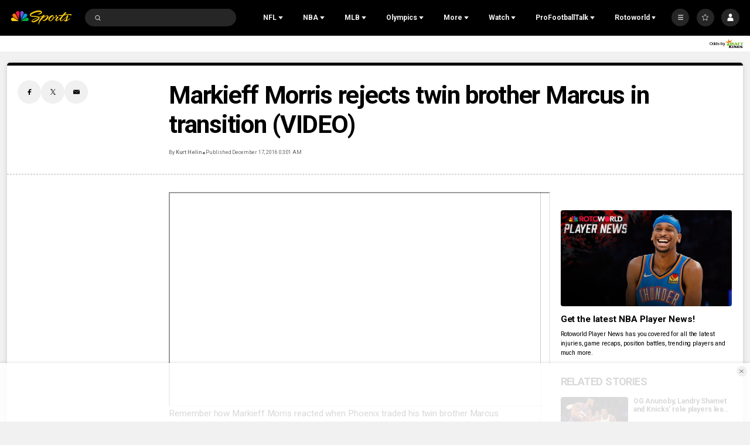

--- FILE ---
content_type: text/plain; charset=utf-8
request_url: https://widgets.media.sportradar.com/NBCUniversal/licensing
body_size: 10802
content:
U2FsdGVkX1/BouJz0W4jpURScRX5G3BFd74NgFIdGOUUeRT7BZJ0nnkT9DXosh3IJG7mPUnW/HAmFyE4HubDBRhKnJr+s2cOn53D4yEfTgm+EAUKE4g/7FNJhaqsKT8gYz4V8cRWv9T9GzxOjkxzR9PudlMrLqGIKuJeLhJRSlIwvY64oE8RDjp/S6nKfmBN+8Z2ozpW53srADUh4KMmT8p9Y0ZX2Mc46BZm6hf+l0O4LPe/b/GKrtix/JB9Uer5k2hD59m0lNuHvE0SqiKuQFcRKe32AhVoSNyLxtWrfvCoGo3+U++9aqlLqIkbpZvS65S4Fc1j+LuOd5HUb5ag3BdNUmAEG/j7w9AIU0S2K4ZreDw8G1B4SjubUQKzZw0UtxHCWGKCdwm4hq+8CNjzNvuhcw+DGf9U1h2Hq136fAVSXasFG1wfYdqtvOb1CO1K00ZRybt0VPqsMBhCgvgnXh/zlrjoQ8J5GdFPGOcq10WRVDS2yBDVaRzS57Xin7+DEVshsMeUsh+dMwI7vONUdFeze0pb/tRdx+oPoxAGOOvny48ijW/boFebNDRi0QQhW12SRcIXVwQXDPTg+5nRPZdk02yen5kBj1NBlMe1JjGcbXeRz0jXqYdd3ijYeu1V35M5Ep/CyqTGfi3EfX7Af/uXayVWSF+ozGnDv1NI4msPp3aN5CxED0MN1R1DBN3l93hMMd4fwGFOj48S0p7k6Axb/fIBcjNt/dKAz1IXuFtUOiz54GVSc8uInP2kzvxhFb3Gaf09u7wca9d/VXMkEMxiZiTUgsPVyWjiSpBumrJX0Zw763uhJkKNO5ArC05wxnFm28gkPt+eM0/[base64]/sfrun1vMOdiAFKff7Y9vDcR1uIImjeR/vFztBR+t3LYEzVGhlaTsCoNUxZ9vD4Y1EIZ+l31HEG+2PVz9NE6xqMpantn8AQPZ+BuAovqWisHPxbQiSRVa06B3A/EVlWnwov9bJmNJKuTrswMVfPhvq211Ug1THTriU2pSsqgtHPKNqQIpwEzPupiDLIurpNH1MJffWYwsZeZmKhYxya4Yf0CcmyLxZ17UNmpZ3gUJ/iTQWs/AE4sgS06XHRviM2zXqRhoteNUs3CKwp6bk2Aq66zx/L1xaNtWgxTW/YA9vJFFSg997MZj1oDzZrmpTeXq7HOpmjjPoHrmZgg/A2DS21DyXHLKT6stxJB3x+BWy4fDrLyclYBqb9tAXZlQvlDDcpuYHCJnrypy6Nhf3Ul/5IYfsJpKzj8uI4G27tDmlwP8uDL0idYCTeMMXoBu804Xd2jyAM6HTyQ+51HleRGYNSbjXA1yfQDsMQOnSu0RX1exUOHtmHLxyMRiCEoc4dsjv3E3gu8TElDKZWleYeQR5SlPu3KUGVdA1b8hnX1Cn5xJMi2fdlmoUJDXh9dPsR9KqeO/KIKgGH/GsJyNpCCwJ0dtOR801NMOU4jQjCVkTkGbbyhf0PgPfJiOYrDoMc5of1IY6R/HOMFZe/GrAhn83fxD99a8QHMKE/GtESVUbygIM4OLFl9LHCFuoerXZl0XtEE1nY/0PeltNkHDqP07GmmyfMjfpg/Hn5ZLTxRJXMeHe/pCxpHoDi19tGtJlQq0KvUMLB7Gjdhm7wnmagDsfSBcqIF8cdxeXkTyYgi43whEChRMh4mmo5tSVgUQ/+hEJ1mEaSlvvNTJ0QJboXQ9RVsRioCwq4Dt5PWxeWDo2dXxIHECtUeGi9ghxLQh0IDHQKoy3EdSMoTRU1AslVtRwg2gRc/LpE/RAW+kfRESco3IJ+zb8Jsk4iWCEcNbaZAbUAYNBGpbRx37IXvKy6rPrME10H4eoEvzoLC81vbrkY5atS3hhOSx2++tT0/gs9U8PZ74Z1lcAGWgtrWm0ILsUXpV30aUcW6nUHLJZgrUCcOITV6QQto8gZ3DoyXHutYYlK4n3hLzvlqc+3xaXG6R1GvASBeYUsNVZhoZJKPBD8q+UM6vgxGGKJJznMnDH45r/ORY1Q7kQDq32tDWy5h2a5BDy47xcRWHRPuubeGfNIUVabRjODTAb31oHFXASwuJV7DZs1Ir5oPts4tZFPmwF8rl8B2QlTSVu71NwVKtZB/+O4wIA9F8moZiu2Kb4VfMuFcXuykqmP599wj1dKOXOjUPora7QPkt4gok/w74xGan5HLEB+4hNgO8GM/mwM6NMximNdh2kbNXzve31N/+V15AuTMcJuk2z45kKZyQ36sv0NUAq3Ga3LvO811Ca//hrcun28CT4bFHXmxwHIg4KAppwegy+Mp4n9AWkec74e8y8qWb0Ch1gNFGsRGYlbMWi2I57nho8Oki9HhiNRfCaJS31LS7Nx+0jHq680oyZNF2sOj6IaEwLKAdbovz2yJyvDrqT+Hr1p4FVxDuXVjbSjtoEeXFWtDw3YKFlFt34yuIlKr2m9ERbya6/SFR1PqSLeit+IeATI6zTsB6CkR136f4YATpE1EycnE8E/HRPehl+j9Ezz5Baz8fnzKff0fCcRlWLb33UyHz4A38+J4zXKEGe+wWU2JJIcy3uTpOW4oYlYdtCgS0TiOFA/y56CrddmMosSPGt6V11FpVM/L7J1nFwRGx9rlwv0zLcN2FwU2IebR3f0AQoOAqQ2D1Vhnla3y2RfOtlz5gyKnD+S/zKx5dUxIgQ6R0EQMYgM+zPwlxLVPGoIbcyhhel4yhzK+S/z9qKPlOCVOXOcHw3S9rwfII1105N+ymC/xyhDKKNfqpvjxgluz/eGgNRYHt8KF10bmK0dUrc5g6ESwhYP2h4A3AV5bf9unKOmXrHeWla7P9nnxiyJSyhbvDJYgWfj6xU31a91bchlT/7aONHxllc0wCwUpuQ3eK/eSu6C7bBZ1juOhBBF3n3Cxcqc4kuFiiAEWT5gc5y+Hyx6pIUVHvRUD6MY4jSfTBB/sR9l3mc4xiATAGFE19ntUIUTNFpsDCJzyS6AlQhzaVDK3bNCp2261ViPCW58umM7tgbc+7BUzF+pwxiohKCIk9HgGhwAeCDAbp3Ozg7cWbJRP6og5Kw/z8ubFWEOEMYeuKWrRw5u7PPk9TrjBtyhVGbkHOgZ8ecQfG69i0CnbkepNk+8qTMWfrhKc0WEM8+rLzDhUth83wTlUakso5uBJ1aE4cnMScG9P34Lda46Ud616UVQuSr58tuJWCmW/37PQHQehwLBZxCJQL4rO+JuxvHnfChXw/M/ihlP/TOt2L6HZWiY1kw+TIQ99t0fzM1XVZiN6c6wwTN0KWiBPPll1FLBgCZUyApKgP3yQvjRPrz+Hm+JQbFi9JLDm6A252st22Cc63+HW8LvBXDRjE1UMZSB96LlZPgt4XdhL6ThnZBj4hdTkAU0O5LDqH3qQvy5U7M6h+m8sYXPfEVJDJ6i76YBT7XuS/6B5aM1hfjIB7N+fzxrPmv/7ObDeOo1wPckFXVM54+JIME4WZ8Qzf1T48EE+yaP59Lkdax3jgMAk5+3GS7L2beS0jwd7pDreKKrWpd5Q3llTJi4K+sTVwtOpyq72xZR+6W95ftL/t/Kaemu0h147+FjFSkZSpTWNlDluX/bEOkFkc4vn4PZcF76g9UzYTDFIM6ZxRCvdZUCGMRdpIuDv/ud1YljcldPtKxXTA0E1uTUJVGapQBVMUHfQFhjyHOX1VJYLBk3hSXArueuEbSpH7mitV4cGgUuOTiQmM6uK5LWQsgz1rmF3EAtKi4XMtMljJXrxI3+F7t00bOYdeWi5lRoKSwZQPCkVyA34/1QpzOPL82p7Jyp4VVmNdjsaCD2nU5XPY9GgJhxbk10kgz00JHWg65Y0IV2M1izOi+G7Z1K3GSOhbKyM05kxPrXJ7zRAnGLiNt6Dv/Hb6TrH/0FSicCN/peRPevRccdDbXtncNX6sYazJEm+bVW0kzCZpJAIrVMTj5RdMejR3DOOcTfIymMGdwDV2qa0pUuN3DWYKnUw47JuqVUKgfyh53KRKq30WwuPIKXg/pJrqwrw8QUlQfxvTAf1eI8u5cfHZAD3FZreu8YgsnZ9sj+7qRomvvHTQWMRSbyC+x5yiUCDnMBt91zJIs43mA4cu6LJ6x2lT+RyIZsJntfYIKiO6mr6J7+63ngoARioCeoX9xaRlVyHvhxnRe+BNRYaN7GknVzG/BBFDMS+vw4tkwZm1nYa5/[base64]/7wT//CoUdexlKDd6N/AjE9cMTMpwzFvphz6PJ2Igwanoqu4nMZUmxf6eSPkIYL+DOS7vhNSrdhQMexabFnDDjMWuvHMHrvezivhN9OFFtXqxqScBhxXpGuSPjnVJeLD1E+WL7QUzp8uu+XJjUgjpf+y4DvfneHBFtr2DztbxQ3nGG5AbI5fXC1cPFK/FOUSrC4WAJC9Nxu+nLxWrHKX34D6gOWMQ9LEXSnG3WeebYwl5/1PqoYcWB5OEXkxnaliZzpn6If8R7eYPz0O8o0ptvBIBOfkuTpRXdKF7MzbzH4W7pQw+3RQ/7npXlX++oO/6ax4kQ7sngpBV+iEgDo0Z8duOC5uQQ/[base64]/elv2XhH7nf8aseMrYpyrC1BhdtNFOOlDff/KWI+GoNdYB/EwjVgtxtHavE+NZ5z6/4C8Ey+MD628TPjTIOJaO9KwGI0xiVOzUvKVQtk5AhFqaaO7c6MdK1wSEutMPjddbAlbHX0hMnSJxifeI12vnihQvKudZNA2qT3xwakQZG1NBLH+jYGTsMyOhGUplqjYXf+uqkdHggbajtKe/[base64]/2QRcWfAgLaYOnST+JHlXcjTQBC4caWBd1AHXZ6Cultazmr1rqQaghAgjIADF7iwuc9gXT41RX4MCy0MWbFF4v1iTYq3LW7+qI0Vf87cgLrDu/B3+U6d375umMGDiXclBq+b0rD0xbATgtfHdM5SAfovGjIftNLkuaP/CkGGPRGEuZYTqPM7+dKBDbE0GlUz9blT8cqjYN+ZjhxaspYD/MkYJYparaQfn85sFd7nx0jBSSUHBaLKsNraJND03bsTvBkMRvyvPLE3nL7zNSUBtcpr30/uI+VcTKYp996DdMui2A7P4zm5nt7JtsgObEsyaoGEIlm+Dgisgjtc9nRcJ6q756lHGWGK1A24zU6iQEych6myyQRkyLEwx+642Bg6jPi/SGa957xex+g5Xl+utKpC264bdgQrRL+WhkD2OKyDKduMlS2dJCcXsrKgUPV7JR/[base64]/gt6e0TPefY7KRzBuR14MVywcl+IP0Mm8WjGbwKXrSFyOr+I4KHUsvKIkMJnUKVY0Gplp+OA1qb/ys7lDmm+YQH7cTme6TDQP/dL+RChuWXCq2nzaih72aczkq5dDPGUylHW4wkdV/dfm43x93mI5jp5cr9Iwx+npciqBAKLy9gdKHCNdWHSsLge6639yPmNVDPXovrkHwGsCt8XvsAiuMX11KOX4vc2ymSP5xblsPRhnQAwc40iBysyDKCvETCOeDoLyVngLej+mIkI/ros5dVQ5eIj8npW0pmueb1L1NceMdBrdoe2WC+YrFIzwXTuA+ngURx2/EABHCqdsR9UZWYBTjlSgSqSFxpD9flLzjF5uZahKFI7J2Ua54+3Tq3V2YMEyBzKWN7IyQjxoAjxBoGhNV2e6z0qCCGzcXhbzuSFZq4vEcMlHaIkOtwx5j3jNtLOfXESjIvPUU/oYUbNulq7T6LoXuY0MHJInpRnTXGJfdEZyzkb7YHVvINoBdYvLsfTCjRo3F0EtQcRMyVq6/TR4HUfGgLckPvq9Pw1DmsZfA34lo6D6GjTUHy8yDFPbIFuciC0lt5hi32VZz/5EoXSh/jkzwFcs++zbgUiFeKpLzqOWF8LOm4Xerph5Tp5kyVnFgGXR882t9ugL5ZTmGJrSD517pWrO/zOHEIU+XN5g4w4z+Aj1NQxdlc4h1kUSPZNW6t4emTgGq5BbpD0EniSRjUMAZg+BGUlkz2novS/[base64]/cIbPrPzkNLslQXdFOo83sVIcUhahQ3QWEur/lvEbBhWU9YfJ6yQMXNUqr1eHtiZSdEk+ynGPWAf7BfiY+Q4hKSN6XtrRJq9sreVKMWw1ZyCELW8qaexpGgA06SlpTfnpylPpZK9GT0oatMNYOqZhxJ8wY/Y9irAl0x46i8vws7+Cf67FdarNMsTMkGvAiYP7wV2YuFbl3DjGaeuKUMbzjEj4oeaCsfvcAB35LL2fEyu3cJOqwGDBmrU+2+iBwkN79FtyWiajes+oT1X/LWl22XcZh+0weDFoyGg8VfdYXiaiWZfwrSgLoTDrhYc5/FYOpiVpHYKBk0XFlNt9CnrWXt1OIBKIAQQyADoYA6uh/kKw1LE8rFdsLU756Z/sPi20l1V4NqkP3nd3Lve10OKVFGAGGrtnVOW3ApYf7PlyNMeoznBKBcCKe2xI0rjzxeW1WMu4sWrKGLvIxvP63LvLRG9mxTn0LunTuhqL+Vkp1U4mvscSJQgXAC4Z9nG3mT/Kn6GE0MCIFY5m2m4qzWdC6/wewI8VwMwu8prGh9t3k4Jw2M9G0Sqqo0ZPXC9NFsFmCbOYMcPqWfRLwmhc02t56SCVWm3iiKOF4sVezXP2PUtyjrfOhMCOFflyhxdl/O0kySqdmwahN997sznAT/KxjvGT+OPFBKgCkVLv6K7bygrOBnvwQDDBV69vUBsdKgdJu/1zwbVV+sLGkffI2JEjLvZ34jucU47v2rQAxQLT0vBeNrpMIBz12DVIX91ZF+DII5NpoqiFeQNPnfEK4i5cU8SqPRdSOpLDB5axm5ZblnBJQvxXBX7CTx+OWdxyRqE1GFfZm+kuGwAGfVqp4au8/vrwlJNOeE21FgQNmGX8I6GiVi5Xm3cySjgAmO2p5mRn2BOUO9w6lpeX2j4pIVPMwhtD7RfI9ys5B3JFvot1VGQtGUOHmRb1N07plKVouOCUHVvpIC3DYqbGUjZNjnyVoZxsu9+rsOhBm9aHI+SWBQm2p5M1m/BkumEnMw1GcGjmW0qN88Yd+MOrMJnsP4IWSfM++pKe+LmhNX3sOi6890jdWW8Cfzl14JSSQsGVvZTXwHhBF4OoqSonOhzr0/4f+H3vesbLjsQIaBUz/X9wnRVQRqBJk7RQIvOLYY+wPII1wNzTIeGY1iw8qg9zxjg3nWkFzJ9s9cw08ZZCNy5ks0GBRXmCkpF1orgZUPIaWlrE1uWIhKbWs2iYLKvz1Y8nFSYVvi3rhkk7DQORq7i5Y0//YhOmMPJAPnV5ei9E8qbStP0Y3rmLl3uTTkCMDDTRXZ/QGEjlm3ih+CC0tbDE/4VQ8xjDcs0IAfqR+l1M/[base64]/p9xXUY0V92mDdMmXHqSbHFKQ+v6T4UE1Xd7TRzN7zMB7DdK4hCPu3KKueEE68pD/QLwQAO5CVXfqs23EkT81rIPz8vutPGgckpXBar3Juw9Nf0qCrpi03UTfNsgC82PaTTo36OQd39YDm7li9IKUmRP1rngMn7r3I30EUvT0psVzhAwjdseAH9HCs3/mR6dVWwufq9P7PkC67bXQIuIItJXdFCrkqngtkMoDd17xcOlkPDMDoGDprefieFarNiS/Oe7GjBq5bKJ3VgNRjHFRceYdvj/DDZFBh4ra+wPIl6mi82aMAOGCGamHGztkqRjmmaTm2/3bxBrXM16Ex4itHcpuH3r9uZ658GYThFqs8gnrymmJcPM4bEZHUZF8QU60bzgWrdcRI77RN+qI88OHpTal60lrZAfj7fSsyvxa1WDB5rEdV9NEd1H8YrTlxeX2Jf6pMvMFAH6fXjt7uaGHnUdFf4PwLfc3fMg/L3PuvGOhkPVIouve8pl0GXMa+Nu/XnTctKQiE1pIP6/YK001oatason28uxeg9kvk8NdsbYTOK0O2TM30kO5HBM/vwBo5RQ9/4G9ss0UVj30Rw1E3EYGcozieIv1iQS/7kcJcY2nFwU5RuJ7bXmr/lxGkUgMOqTcufyWQN1/4fvdb5ShphR4LKazcsgaGqesdAJAXgnePolL92ylXT1QQqXH2aX8m3abBLd0nNuOoJnQjGUqd+rP3CCK0YEuktQyVO9ACcDQ4NtwYXGKkn7x3f7Tk/eBs++jzCZ4XdKGn5EHAEWigntisdUSdoWlFpOmL+Jsiw56z9WmRZNvP5ADYDMF8i17Wfaz9xweZ1J8/ooYYair6UfBZHbonFjY3kLLz/EdrL7Pd0HE1Aq3sjPLbmELJPUEd6bxUu/0PFgBfjPzxV31hB/OcczfySR4tlHoKEMW2gyPFwSrxhoPaJeYvu8iffn+sEWMYc7EVzRdQ7ULzX+GzSrhdTgDmAPsrlV/m8x9rqj0AGI2KXVQgXWL6bdetF9Li3R4J42gKBCzJB5HLGWZJEmkpIRtoMXCLAJQ5M5xpcn/FGJqDZU3eZA3fpJh60e6M9+WK9NL2vYQSSHrCgjsDletPfJeBSLHSxSPVIJx72CEqk26AorNC1Rs0DdYCdIYnHLmelrA6QJ5ROIItazYe8auqniZDk14qPRQIVCCzXn7ALsPGbEksOJFPvl+DINcC4+/jrK/P3b7zh0fNYF9lGf7GtbmqE8osp+vHxdx8GjFxRNjh8ZJMUwt38ha/NFbCqXabupeye12Kil9j+ZJyrVIOxHGqBRDj6cGRU7c1bDjvKKEzUqsebCKgnirtMd3mrxObWUOuFXb9TkoYoDwgQrnA6/6PTNtkzwKr9mtsQFFyUKTLdKdDAr31WwCNtDuESprjtJcOqcO8+nS2R0hxpaTu8w+PQbQYasnNMLSN/ZRuqrGs/Si3zhH/odaaaPIdMBalHukWploMqKpt8D9AVbkxvwZRGZzXUzax6d7Z5ZYg64vw8L21KeBsudDntZkkRvpnPXKFMnpOQtmbt/bFTR7fXlrwrUcvzaTxZu3XbkHU7vgMfs4vZ4LzI1h3YcPkQKrT0sca1/riCo+j6u2KoEknUn1zyfoU4AOtSRcQk/WawRPUAXzMaW3kPGzSRhMEV/7U3Ruk2xIwjfSMUnZpEcg31KYxwgDlwyjvBbhesxteNWvDLjo1dZsI4crSFiMCE+n2c6Q8yWjkVyjpD3Tp4lDlarx8OlMYbr9pOUB1nsRlXRSi3wP2dPrX01oTsE1jQWsITrwTrzmedqMRf7SDC6bUG4M7rcLo3n0/[base64]/PkqfoaA9TzMyMAPKcEG/al22cU25kWllO3Z8XEfKIbllXqBD9SkJ8XWuK1OLr4IlVGnIBUCTIw9aAghUZdOqLEujjLGekHD+oy+lqZVtqo9fq4i1CKdjnvYyUpwt/B6aSIUJUMkGFI0epa6IZB4oz91pc2f58UveVFHpPPvJfw/9g8AuLE6O6wlYF+y0rIFp4OONMx8s9yNv/DGa1T3G4G3dma6fRFjOcGzltCU205FO33adkXN3T+AKfTVrA23KMBJEF2c30fe18DWUw/xdqFCH2LeEerjmopyUFVRd/[base64]/W9TJ/wPQCojor6QJ+xoHB9hClg8C7PQht6TN9GMimwadGu9VQzELQekF7BcLF0oZv2ihih+GYe0QLQNVtwrJ1nd1DLwwt17WyTgpLAjcBBRRtF+uEY3eECJPBncvrKliqjbRYySCSgGDM4cgoFfecdPfFHmEUT/F4rSHL3lhO8qTdtjQC6r3pHiLesD/08YEKdJERux3CXhN9s7+/aL4fbZp45KX7ajQX2kXuCxlTHTHYeKqsLfALzMdqSOWAQkmps96OWsyNtQ8TWm6aAIuF63QtFrYIrnz+jod0kw391Kp33HwrB9xPN5zNtGJCde7sA0HrvRliafTl+n6SAHQ4xmuqR550UgL3Oa0wP2QCG1C9lx8rmPnloz4/sLwGgw7DSTdiXfzlR4rnWYouEwRKPgb2FzgvR530fo6X722MIci00q9PGiMWJ2iN3UyvkSL0iU0rZROR01gXIZC2jbnQH7w5LPJXCzjf8OHxgjDrEVSpcFS47jB9AU/6uC7dhr+uzgoUinXTBTL6mSDksb+MTI1S7uwzTkdNJDWYMufn4YW5Q0Oogr37OXwhfvVfgSiZQ66dySGvEyUV5j5t88ahZetzN7Yt5mcObLhLMkQjVtJdDZRClKO/+ZL+lFdPyrC/[base64]/dWNFpAjb0YiOAmrzQ6wt0d7he7xY9CCnCN4wwOoqgeRpADQFkDMmXNAstSEZCDcJxKJ/wqcnOBrNNyRkfOrbEirs8A90rm8drqfkh0/zZvXZwow03EAooUipH8egOFBl8VCCkUHNjrCjGGr2nQhNVI7kpreOR/lf9GRwMOKEiGVQbcyp+zSCZlFAEwMwEoLbmYn0du7S6HR7qfOxvZJaE+0wRn/nBZusf1QeTPCYE53VEQtYSMUL3pbddhLgBQ4+4ufExqnD4tUMSpUHX6kV0yCbOGIwaICN8qc6St1z3ybMKmsxvctA9Ud/fySjRo3yOB1mTMfYWoMVYWQEziyGOFxTpJ19YymfY2Icz949JbVYV9oO763oVgxctMTZlsFBxSvj4lqM0EXq7QQuhZ1set7OHUQzcYIn6o4Xh335uquneIqKQ0dGZuXiscVDGzri63KCWNPV7jp4Ol2LDhfROwZN4/C53RuaFdDFShA7vFYTDwtC25+VonJFymYPWoxOLu/Xnn1A1G/Z5A/s/eMQtcWlaHM/XJ2fqszl55w7IrhRiT4raKsm1duL4e4Gf5t+obzRBdDDVYKF250E4U7NNPVKOittkXv59xYLzw1zsSBfHWUQJ6v2Z8zUlR/LkpVfRK6mYuNlWkM++aNeIjSRs4yT3TE2HZKRV+Uzyi/9OW5y+y74rmZJmTUMGvFWatb9HMOYHPcv3k/0I0nSgmoDiB5c/PqqJQF5IeCKcC+pse1xLV/aUicPn6asrHRmP/aZaT7tmYSi4eO5ak4YbqEepY+A6gPXAeQqv93btE2oEU63TfNSDOHoow3+zXJXuXwJf3aYb74re1BdltZ+1dsfMAFiNqkPvYv1OQLgcS9m3qvF3spxtf/qA3BlvoymGnRa67a/[base64]/H0xjCdiBtocFCuyn4Kyr8LiHAn31y1dZ3NxS/vqPHY3pXcJN/cSzH7dlcxzporn1EOXI82NT3D44VjYofGZGP0wDw92rD3XUCNFx6pXn+kvTMtxIUvTKgDvAHSRmlkVS/9TQy3DAMavXXwFCdYWNtdpglnlUgAkaiYWEamLlcn+0WbTXzH6HUkkAkoYgEADdGapfgeLvvxE3qIH1cm0uz38eOWFyrOdSIn+Xv+oEsO0SW/iEUocRvoMvAWnBoop8v+HfMpcw+6dSjNmFF/tU8X4Yep2QrvflCS1zoqWz8gUkjqEykAMIDyL9thRklwfbqEnlC9jygB6dfZdqwy3nXing7vWJ9XV1Fd9bAO1rYe+/nZWxT76+8ubxHo2jdb0YnMBbU3cBeJjh3Oqbh5D278tgjsSl0wmz0in5fsGRULe2Nv+B/1K2sjzERJvOGBDnRmLJA1PxcTHCE4pJ8rMCDU46ELd1UZlDEZODUpiipZpjhlHQMmvJQBb2cX89yv8oOc8tnly/hiQxaTu8i70WcFUXUsvIdWmhndG/M=